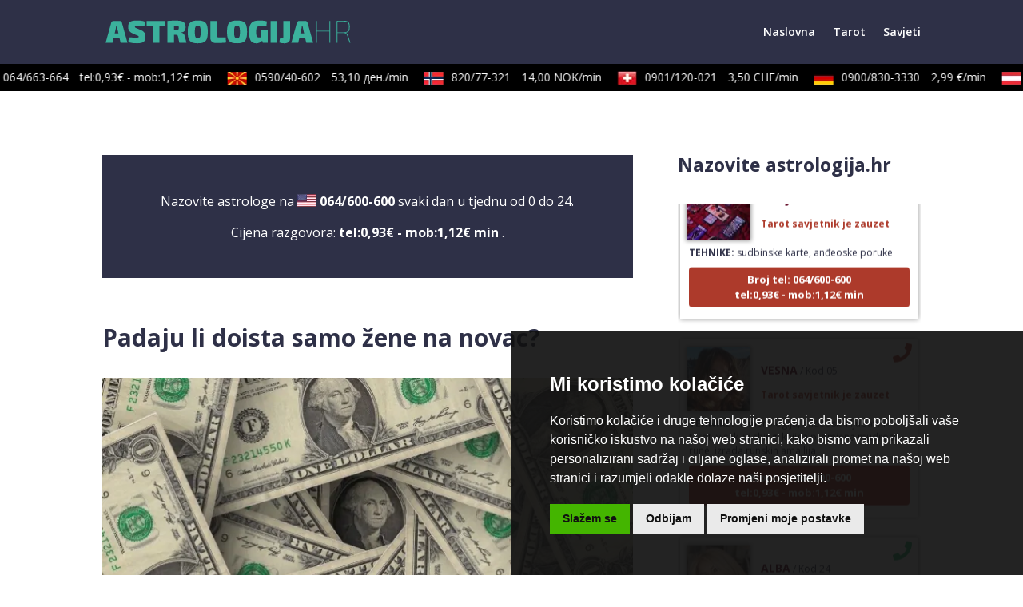

--- FILE ---
content_type: image/svg+xml
request_url: https://www.astrologija.hr/wp-content/uploads/2019/12/astrologija.svg
body_size: 2090
content:
<?xml version="1.0" encoding="utf-8"?>
<!-- Generator: Adobe Illustrator 23.0.0, SVG Export Plug-In . SVG Version: 6.00 Build 0)  -->
<svg version="1.1" id="Layer_1" xmlns="http://www.w3.org/2000/svg" xmlns:xlink="http://www.w3.org/1999/xlink" x="0px" y="0px"
	 viewBox="0 0 656 60" style="enable-background:new 0 0 656 60;" xml:space="preserve">
<style type="text/css">
	.st0{fill:#3BB19C;}
</style>
<g>
	<path class="st0" d="M37.58,46.38H21.78l-2.92,12.45H0.39L15.35,5.85c0.39-1.39,1.14-2.52,2.25-3.39c1.12-0.86,2.4-1.29,3.85-1.29
		h16.46c1.45,0,2.73,0.43,3.85,1.29c1.11,0.87,1.87,1.99,2.25,3.39l14.96,52.98H40.5L37.58,46.38z M34.65,33.68l-2.84-12.37
		c-0.5-2.62-0.83-4.82-1-6.6h-2.25c-0.33,2.62-0.67,4.82-1,6.6l-2.84,12.37H34.65z"/>
	<path class="st0" d="M105.43,2.93l-1.08,11.62c-6.68-0.11-13.45-0.17-20.31-0.17c-2.12,0-3.54,0.14-4.26,0.41
		c-0.73,0.28-1.09,0.87-1.09,1.76c0,0.78,0.35,1.43,1.04,1.96c0.7,0.53,2.02,1.18,3.97,1.97l10.45,4.35
		c4.73,2.06,8.08,4.43,10.03,7.1c1.95,2.67,2.92,6.15,2.92,10.45c0,4.4-0.72,7.87-2.17,10.4c-1.45,2.54-3.87,4.38-7.27,5.52
		C94.26,59.43,89.55,60,83.54,60c-7.52,0-14.96-0.95-22.31-2.84l1.08-12.7c11.03,0.28,18.02,0.42,20.98,0.42
		c2.28,0,3.8-0.14,4.55-0.42c0.75-0.28,1.13-0.81,1.13-1.59c0-0.78-0.27-1.42-0.8-1.92c-0.53-0.5-1.57-1.03-3.13-1.59l-11.45-5.02
		c-4.68-2.06-7.99-4.41-9.95-7.06c-1.95-2.65-2.92-6.09-2.92-10.32c0-4.4,0.77-7.81,2.3-10.23s4-4.15,7.4-5.18
		C73.81,0.52,78.49,0,84.46,0C92.87,0,99.86,0.98,105.43,2.93z"/>
	<path class="st0" d="M160.41,14.71h-16.13v44.12h-18.13V14.71h-16.13V1.17h50.39V14.71z"/>
	<path class="st0" d="M216.65,58.83h-18.97l-3.76-17.13c-0.33-1.56-0.85-2.6-1.54-3.13c-0.7-0.53-1.83-0.79-3.39-0.79h-5.6v21.06
		h-17.8V1.17c3.62-0.34,7.06-0.56,10.32-0.67c3.26-0.11,7.98-0.17,14.17-0.17c5.85,0,10.53,0.54,14.04,1.63
		c3.51,1.09,6.1,2.9,7.77,5.43c1.67,2.54,2.51,6.03,2.51,10.49c0,8.35-3.9,12.92-11.7,13.7v0.5c5.24,0.67,8.38,3.68,9.44,9.02
		L216.65,58.83z M194.88,23.82c0.86-0.78,1.3-2.37,1.3-4.76s-0.43-3.98-1.3-4.76c-0.86-0.78-2.6-1.17-5.22-1.17h-6.27v11.87h6.27
		C192.28,24.99,194.02,24.6,194.88,23.82z"/>
	<path class="st0" d="M262.82,2.59c3.82,1.73,6.59,4.74,8.31,9.03c1.73,4.29,2.59,10.41,2.59,18.38s-0.86,14.1-2.59,18.38
		c-1.73,4.29-4.5,7.3-8.31,9.02c-3.82,1.73-9.15,2.59-16,2.59c-6.8,0-12.1-0.86-15.92-2.59c-3.82-1.72-6.59-4.73-8.32-9.02
		c-1.73-4.29-2.59-10.42-2.59-18.38s0.86-14.09,2.59-18.38c1.73-4.29,4.5-7.3,8.32-9.03C234.71,0.87,240.02,0,246.82,0
		C253.67,0,259,0.87,262.82,2.59z M242.01,14.84c-1.08,0.92-1.85,2.53-2.3,4.85c-0.45,2.31-0.67,5.75-0.67,10.32
		c0,4.57,0.22,8.01,0.67,10.32c0.45,2.31,1.21,3.93,2.3,4.85c1.09,0.92,2.69,1.38,4.8,1.38c2.12,0,3.72-0.46,4.8-1.38
		c1.09-0.92,1.85-2.54,2.3-4.85c0.45-2.31,0.67-5.75,0.67-10.32c0-4.57-0.22-8.01-0.67-10.32c-0.45-2.31-1.21-3.93-2.3-4.85
		c-1.08-0.92-2.69-1.38-4.8-1.38C244.7,13.45,243.1,13.91,242.01,14.84z"/>
	<path class="st0" d="M298.71,41.45c0,0.89,0.32,1.62,0.96,2.17c0.64,0.56,1.49,0.84,2.55,0.84h19.39l0.83,13.54
		c-3.79,0.5-7.83,0.82-12.11,0.96c-4.29,0.14-9.64,0.21-16.05,0.21c-4.12,0-7.44-1.21-9.94-3.63c-2.51-2.42-3.76-5.58-3.76-9.48
		V1.17h18.13V41.45z"/>
	<path class="st0" d="M367.86,2.59c3.82,1.73,6.59,4.74,8.31,9.03c1.73,4.29,2.59,10.41,2.59,18.38s-0.86,14.1-2.59,18.38
		c-1.73,4.29-4.5,7.3-8.31,9.02c-3.82,1.73-9.15,2.59-16,2.59c-6.8,0-12.1-0.86-15.92-2.59c-3.82-1.72-6.59-4.73-8.32-9.02
		c-1.73-4.29-2.59-10.42-2.59-18.38s0.86-14.09,2.59-18.38c1.73-4.29,4.5-7.3,8.32-9.03C339.75,0.87,345.06,0,351.85,0
		C358.71,0,364.04,0.87,367.86,2.59z M347.05,14.84c-1.08,0.92-1.85,2.53-2.3,4.85s-0.67,5.75-0.67,10.32
		c0,4.57,0.22,8.01,0.67,10.32c0.45,2.31,1.21,3.93,2.3,4.85c1.09,0.92,2.69,1.38,4.8,1.38c2.12,0,3.72-0.46,4.8-1.38
		c1.09-0.92,1.85-2.54,2.3-4.85c0.45-2.31,0.67-5.75,0.67-10.32c0-4.57-0.22-8.01-0.67-10.32s-1.21-3.93-2.3-4.85
		c-1.08-0.92-2.69-1.38-4.8-1.38C349.74,13.45,348.14,13.91,347.05,14.84z"/>
	<path class="st0" d="M434.16,25.65v33.18h-13.37l-1.59-5.93c-1.56,1.95-3.72,3.62-6.47,5.02c-2.76,1.39-5.92,2.09-9.49,2.09
		c-4.51,0-8.16-0.99-10.95-2.96c-2.79-1.98-4.85-5.17-6.18-9.57s-2.01-10.22-2.01-17.47c0-7.46,0.88-13.37,2.64-17.72
		c1.75-4.35,4.59-7.48,8.52-9.4c3.93-1.92,9.26-2.88,16-2.88c4.51,0,8.27,0.18,11.28,0.54c3.01,0.36,6.07,0.99,9.19,1.88
		l-1.34,13.04h-2.51c-7.02-0.11-12.53-0.17-16.55-0.17c-2.23,0-3.91,0.4-5.06,1.21c-1.14,0.81-1.95,2.26-2.42,4.35
		c-0.48,2.09-0.71,5.14-0.71,9.15c0,3.96,0.22,6.97,0.67,9.02c0.45,2.06,1.18,3.5,2.22,4.3c1.03,0.81,2.52,1.21,4.47,1.21
		c1.95,0,4.04-0.17,6.27-0.5V25.65H434.16z"/>
	<path class="st0" d="M459.65,58.83h-17.96V1.17h17.96V58.83z"/>
	<path class="st0" d="M493.66,48.22c0,3.73-1.37,6.63-4.09,8.69c-2.73,2.06-6.46,3.09-11.2,3.09c-2.17,0-4.63-0.2-7.39-0.58
		c-2.76-0.39-4.78-0.92-6.06-1.59l1.92-11.36h3.93c1.67,0,2.91-0.22,3.72-0.67c0.81-0.45,1.21-1.2,1.21-2.25V1.17h17.97V48.22z"/>
	<path class="st0" d="M534.27,46.38h-15.79l-2.92,12.45h-18.47l14.96-52.98c0.39-1.39,1.14-2.52,2.25-3.39
		c1.12-0.86,2.4-1.29,3.85-1.29h16.46c1.45,0,2.73,0.43,3.85,1.29c1.11,0.87,1.87,1.99,2.25,3.39l14.96,52.98H537.2L534.27,46.38z
		 M531.35,33.68l-2.84-12.37c-0.5-2.62-0.83-4.82-1-6.6h-2.25c-0.33,2.62-0.67,4.82-1,6.6l-2.84,12.37H531.35z"/>
	<path class="st0" d="M601.21,1.17v57.66h-2.09v-30h-33.51v30h-2.09V1.17h2.09v25.82h33.51V1.17H601.21z"/>
	<path class="st0" d="M655.61,58.83h-2.34l-6.18-18.22c-0.95-2.73-2.19-4.69-3.72-5.89c-1.53-1.2-3.44-1.8-5.72-1.8
		c-7.63,0-13.34-0.11-17.13-0.33v26.24h-2.09V1.17c2.78-0.28,5.42-0.46,7.9-0.54c2.48-0.09,6-0.13,10.57-0.13
		c4.23,0,7.53,0.47,9.9,1.42c2.37,0.95,4.08,2.58,5.14,4.89c1.06,2.32,1.59,5.61,1.59,9.9c0,5.12-0.82,8.83-2.47,11.11
		c-1.64,2.28-4.36,3.71-8.15,4.26v0.33c2.68,0.84,4.79,3.48,6.35,7.94L655.61,58.83z M645.5,29.67c2.06-0.84,3.55-2.27,4.47-4.3
		c0.92-2.03,1.38-4.91,1.38-8.65c0-3.79-0.46-6.71-1.38-8.78c-0.92-2.06-2.41-3.5-4.47-4.3c-2.06-0.81-4.93-1.21-8.61-1.21
		c-7.13,0-12.59,0.06-16.38,0.17V31h16.38C640.57,30.95,643.44,30.5,645.5,29.67z"/>
</g>
</svg>
